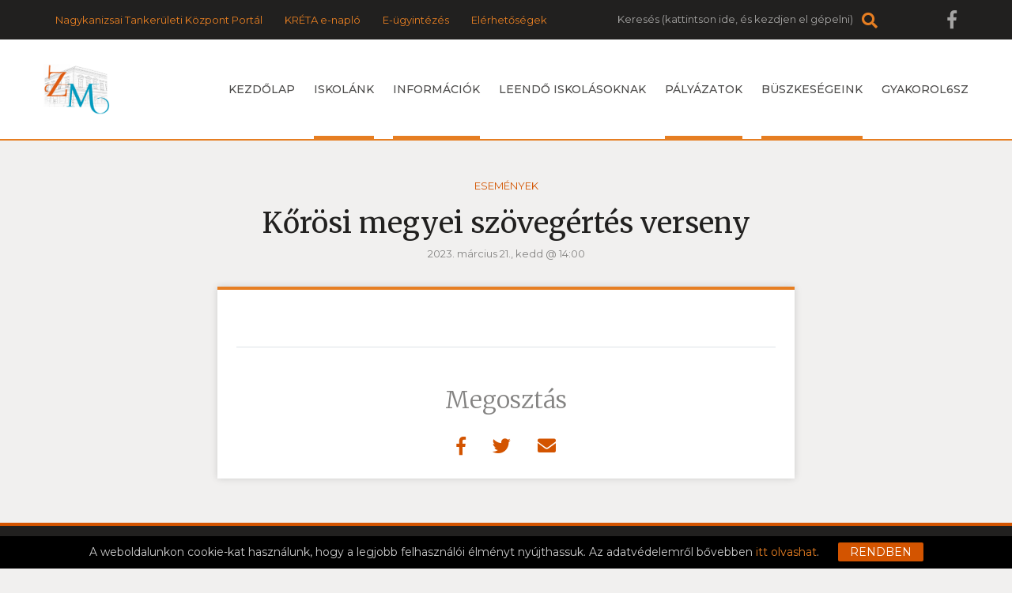

--- FILE ---
content_type: text/html; charset=iso-8859-2
request_url: https://www.zrinyink.hu/esemenyek/korosi-megyei-szovegertes-verseny-2023
body_size: 13002
content:
<!DOCTYPE html>

<html lang="hu">

<head>

    <meta charset="iso-8859-2">

    <meta http-equiv="X-UA-Compatible" content="IE=edge">

    <meta name="viewport" content="width=device-width, initial-scale=1, shrink-to-fit=no">

    <title>Zrínyi Miklós - Bolyai János Általános Iskola Székhelyintézményének - Kőrösi megyei szövegértés verseny</title>

    
<meta http-equiv="Content-Type" content="text/html; charset=iso-8859-2" />
<meta name="title" content="Kőrösi megyei szövegértés verseny" />
<meta name="description" content="Zrínyi Miklós - Bolyai János Általános Iskola Székhelyintézménye" />
<meta name="robots" content="index, follow" />
<meta property="og:title" content="Kőrösi megyei szövegértés verseny" />
<meta property="og:description" content="Zrínyi Miklós - Bolyai János Általános Iskola Székhelyintézménye" />

<meta name="resource-type" content="document" />
<meta name="classification" content="document" />
<meta name="page-topic" content="all, alle," />
<link rel="shortcut icon" href="/img/36_1150_logo.png" />
<link href="//code.jquery.com/ui/1.12.1/themes/ui-lightness/jquery-ui.css" rel="stylesheet" type="text/css" />
<script src="//code.jquery.com/jquery-3.4.1.min.js" integrity="sha256-CSXorXvZcTkaix6Yvo6HppcZGetbYMGWSFlBw8HfCJo=" crossorigin="anonymous"></script>
<script src="//code.jquery.com/jquery-migrate-3.1.0.min.js"> </script>
<script src="//ajax.googleapis.com/ajax/libs/jqueryui/1.12.1/jquery-ui.min.js"></script>
<!-- RES cmsFunctions.min.js --><script>var randomnumber=Math.floor(11e6*Math.random()),is_mobile=!1,is_waypoint=!1,Cms=function(e){this.siteID=e};function stickyHeader(e){var t=$("."+e.navContainerClass),i=$("nav");t.waypoint(function(o){"down"==o?(t.css({height:i.outerHeight()}),i.stop().addClass("sticky").css("top",e.offset-i.outerHeight())):(t.css({height:"auto"}),i.stop().removeClass("sticky").css("top",i.outerHeight()+0))},{offset:function(){return-i.outerHeight()-0}})}function waypointImageLoader(){$(".waypointImageLoader").waypoint(function(){var e="",t="",i="";parseFloat($(this).width())>0&&(e="width='"+$(this).width()+"'"),parseFloat($(this).height())>0&&(t="height='"+$(this).height()+"'"),null!=$(this).attr("title")&&(i=$(this).attr("title")),$(this).html("<img src='"+$(this).attr("data")+"' "+e+" "+t+" alt='"+i+"' title='"+i+"' />")},{triggerOnce:!0,offset:$.waypoints("viewportHeight")-50}),is_waypoint=!0}Cms.prototype.setAutocomplete=function(e){var t=this.siteID;$("#"+e.termDiv).val(e.defaultText),$("#"+e.termDiv).focus(function(){$(this).val()==e.defaultText&&$(this).val("")}),null==e.shopSearch&&(e.shopSearch=""),$("#"+e.termDiv).autocomplete({source:function(i,o){$.ajax({url:"/cgi-bin/itworx/lib/hirbox/ajax_search.cgi",dataType:"json",data:{term:i.term,siteID:t,showCategoryName:e.showCategoryName,showColumnName:e.showColumnName,language:e.language,categoryID:e.categoryID.join(","),columnID:e.columnID.join(","),shopSearch:e.shopSearch},success:function(e){o(e)}})},minLength:1,select:function(e,t){document.location.href=t.item.id}}),$('form[name="'+e.form+'"]').submit(function(t){if(t.preventDefault(),1!=e.noSubmit){$("#"+e.termDiv).val()==e.defaultText&&$("#"+e.termDiv).val("*");for(var i=new Array,o="",n=0;n<e.categoryID.length;n++)i.push("CATEGORY="+e.categoryID[n]);i.length>0&&(o="&"+i.join("&"));var r=new Array,a="";for(n=0;n<e.columnID.length;n++)r.push("COLUMN="+e.columnID[n]);r.length>0&&(a="&"+r.join("&")),document.location.href="/?autocomplete=1&amp;mit="+$("#"+e.termDiv).val()+"&amp;SHOPTEXT="+$("#"+e.termDiv).val()+"&amp;SHOPSEARCH="+e.shopSearch+"&amp;nyelv="+e.language+"&amp;view=rv&amp;tID="+e.templateColumnID+"&amp;DOSEARCH=1&amp;SEARCHFULLTEXT=mit"+o+a}})},Cms.prototype.printPage=function(e,t){null==t.width&&(t.width=600),null==t.height&&(t.height=400);var i=window.open("","cmsPrintWindow","height="+t.height+",width="+t.width);return i.document.write("<html><head><title>"+t.title+"</title>"),i.document.write("</head><body >"),null!=t.prepend&&i.document.write(t.prepend),i.document.write($(e).html()),null!=t.append&&i.document.write(t.append),i.document.write("</body></html>"),null==t.debug&&i.print(),!0};var fileUploader=function(e){this.config=e,this.fields={}};function LimitAttach(e,t){var i=new Array;if(i=t.split(","),allowSubmit=!1,e){for(;-1!=e.indexOf("\\\\");){t=(e=e.slice(e.indexOf("\\\\")+1)).slice(e.indexOf(".")).toLowerCase();for(var o=0;o<i.length;o++)if(i[o]==t){allowSubmit=!0;break}}return!!allowSubmit}}function checkExtenstion(e,t){var i=e.substr(e.lastIndexOf(".")+1);return-1!=$.inArray(i,t)}function cookieMessage(e){var t="#"+e.div;if(null==readCookie("cookieLaw")){var i='A weboldalunkon cookie-kat használunk, hogy a legjobb felhasználói élményt nyújthassuk. Az adatvédelemről bővebben <a href="'+e.articleUrl+'">itt olvashat</a>.',o="Rendben";"en"==e.language&&(i='We use cookies to improve your experience on our site. To find out more, read our <a href="'+e.articleUrl+'">cookie policy</a>.',o="Yes, I agree"),"nl"==e.language&&(i='Om onze website optimaal te laten functioneren gebruiken wij cookies. Voor meer informatie zie ons <a href="'+e.articleUrl+'">Cookiebeleid.</a>',o="Akkoord"),"de"==e.language&&(i='Diese Website verwendet Cookies, um bestimmte Funktionen zu ermöglichen und das Angebot zu verbessern. Indem Sie hier fortfahren, stimmen Sie der Nutzung von Cookies zu. Weitere Informationen zu Cookies erhalten Sie in unserer <a href="'+e.articleUrl+'">Datenschutzerklärung</a>',o="Ich stimme zu"),null!=customCookieText&&""!=customCookieText&&(i=customCookieText),null!=customCookieButton&&""!=customCookieButton&&(o=customCookieButton),null==e.preprend?e.preprend="body":e.preprend="#"+e.preprend,null==e.zindex&&(e.zindex=1),null==e.barColor&&(e.barColor="#000");var n="cookieMessage";null!=e.addClass&&(n=n+" "+e.addClass),$(t).html('<div align="center" class="'+n+'">'+i+'&nbsp;&nbsp;&nbsp;&nbsp;&nbsp;<span id="close_message" style="cursor:pointer"><span class="cookieButton" style="background-color: #a0b800;border-color: #a0b800!important;color: #fff!important;text-transform:  uppercase;padding: 3px 15px;border-radius: 2px;margin-left: 4px;">'+o+"</span></span></div>"),$(".cookieMessage").css("background-color",e.barColor),$(".cookieMessage").css("color","#ccc"),$(".cookieMessage").css("padding","5px 5px 5px 25px"),$(".cookieMessage").css("text-align","center"),$(".cookieMessage").css("z-index",e.zindex),$(e.preprend).prepend($(t).html()),$(t).html(),$(t).hide(),$("#close_message").click(function(){createCookie("cookieLaw",1,90),$(".cookieMessage").fadeOut()})}else $(t).hide()}function createCookie(e,t,i,o){var n,r;i>0?((r=new Date).setTime(r.getTime()+24*i*60*60*1e3),n="; expires="+r.toGMTString()):0==i?((r=new Date).setTime(r.getTime()+1e4),n="; expires="+r.toGMTString()):n="";document.cookie=e+"="+t+n+"; path=/"}function createCookieMins(e,t,i){var o,n=new Date;n.setTime(n.getTime()+60*i*1e3),o="; expires="+n.toGMTString(),document.cookie=e+"="+t+o+"; path=/"}function readCookie(e){for(var t=e+"=",i=document.cookie.split(";"),o=0;o<i.length;o++){for(var n=i[o];" "==n.charAt(0);)n=n.substring(1,n.length);if(0==n.indexOf(t))return n.substring(t.length,n.length)}return null}function eraseCookie(e){createCookie(e,"",-1)}function isValidUrl(e){return!!/^(([\w]+:)?\/\/)(([\d\w]|%[a-fA-f\d]{2,2})+(:([\d\w]|%[a-fA-f\d]{2,2})+)?@)?([\d\w][-\d\w]{0,253}[\d\w]\.)+[\w]{2,4}(:[\d]+)?(\/([-+_~.\d\w]|%[a-fA-f\d]{2,2})*)*(\?(&?([-+_~.\d\w]|%[a-fA-f\d]{2,2})=?)*)?(#([-+_~.\d\w]|%[a-fA-f\d]{2,2})*)?$/.test(e)}function isValidEmail(e){return 0!=e.length&&!!e.match(/[a-zA-Z0-9_\-][a-zA-Z0-9_\-\.]*[a-zA-Z0-9_\-]*[@][a-zA-Z0-9_\-]+([\.][a-zA-Z0-9_\-]+)*[\.][a-zA-Z]{2,6}$/)}function getURLParameter(e){return decodeURI((RegExp(e+"=(.+?)(&|$)").exec(location.search)||[,""])[1])}function getCheckedValue(e){if(!e)return"";var t=e.length;if(null==t)return e.checked?e.value:"";for(var i=0;i<t;i++)if(e[i].checked)return e[i].value;return""}function addWindowErrorHandler(){window.onerror=function(e,t,i,o,n){var r="";console.log("Error: ",n);try{r=n.stack}catch(e){r=""}try{$.ajax({method:"POST",url:"https://developer.webmark-solutions.nl/cgi-bin/_sysadmin/browser_alert.php",data:{s:t,m:e,l:i,c:o,t:r}}).done(function(e){console.log("Response: ",e)})}catch(e){console.log("Unhandled ERROR")}finally{return!0}}}fileUploader.prototype.getForm=function(e){var t=this.config,i=this;if(this.fields[e.container]=0,""==e.id)return document.getElementById(e.container).innerHTML='<input type="file" name="'+e.container+'File" />',!1;null==e.secure&&(e.secure=0);var o=new Array;""!=e.extensions&&(o=e.extensions.split(","));var n=t.uploadTxt,r="<img src='http://static.itworx.hu/jquery-fileuploader/download-icon.png' border='0' hspace='2' align='absmiddle'>&nbsp;"+t.downloadTxt;"doc"==e.type&&null!=e.uploadTxt&&(n=e.uploadTxt),"image"==e.type&&(n=t.uploadImageTxt,null!=e.uploadImageTxt&&(n=e.uploadImageTxt)),null!=e.downloadTxt&&(r="<img src='http://static.itworx.hu/jquery-fileuploader/download-icon.png' border='0' hspace='2' align='absmiddle'>&nbsp;"+e.downloadTxt),""==e.defaultFile&&new qq.FineUploader({element:document.getElementById(e.container),multiple:!1,debug:!1,forceMultipart:!0,inputName:"qqfile",request:{endpoint:"/",params:{doFileUpload:1,cmsAjaxCall:1,field:e.field,ID:e.id}},messages:{typeError:t.uploadErrorTxt+e.extensions},retry:{preventRetryResponseProperty:"preventRetry"},validation:{allowedExtensions:o},text:{uploadButton:"<img src='http://static.itworx.hu/jquery-fileuploader/upload-icon.png' border='0' hspace='2' align='absmiddle'>&nbsp;"+n},callbacks:{onSubmit:function(t,i){$("#"+e.container).hide()},onComplete:function(o,n,a){i.fields[e.container]=1,""==t.downloadTxt&&(t.downloadTxt=a.file),"doc"==e.type&&(1==e.secure?document.getElementById(e.container).innerHTML="<a href='/?view=userdocstreamer&amp;guid="+a.file+"'>"+r+"</a> - <img src='http://static.itworx.hu/jquery-fileuploader/remove-icon.png' border='0' hspace='2' align='absmiddle'> <a href='javascript:void(0)' onclick='"+t.name+'.removeFile("'+a.file+'", '+JSON.stringify(e,null,2)+");'>"+t.deleteTxt+"</a>&nbsp;":document.getElementById(e.container).innerHTML="<a href='/"+e.folder+"/"+a.file+"'>"+r+"</a> - <img src='http://static.itworx.hu/jquery-fileuploader/remove-icon.png' border='0' hspace='2' align='absmiddle'> <a href='javascript:void(0)' onclick='"+t.name+'.removeFile("'+a.file+'", '+JSON.stringify(e,null,2)+");'>"+t.deleteTxt+"</a>&nbsp;"),"image"==e.type&&(1==e.secure?document.getElementById(e.container).innerHTML="<img src='http://static.itworx.hu/jquery-fileuploader/remove-icon.png' border='0' vspace='6' align='absmiddle'> <a href='javascript:void(0)' onclick='"+t.name+'.removeFile("'+a.file+'", '+JSON.stringify(e,null,2)+");'>"+t.deleteTxt+"</a>&nbsp;<br/><img src='/?view=userdocstreamer&amp;guid="+a.file+"' border='1' hspace='4' />":document.getElementById(e.container).innerHTML="<img src='http://static.itworx.hu/jquery-fileuploader/remove-icon.png' border='0' vspace='6' align='absmiddle'> <a href='javascript:void(0)' onclick='"+t.name+'.removeFile("'+a.file+'", '+JSON.stringify(e,null,2)+");'>"+t.deleteTxt+"</a>&nbsp;<br/><img src='/"+e.folder+"/"+a.file+"' border='1' hspace='4' />"),$("#"+e.container).fadeIn()},onError:function(e,t,i){}}}),""!=e.defaultFile&&(this.fields[e.container]=1,""==t.downloadTxt&&(t.downloadTxt=e.defaultFile),"doc"==e.type&&(1==e.secure?$("#"+e.container).html("<a href='/?view=userdocstreamer&amp;guid="+e.defaultFile+"'>"+r+"</a> - <img src='http://static.itworx.hu/jquery-fileuploader/remove-icon.png' border='0' hspace='2' align='absmiddle'> <a href='javascript:void(0)' onclick='"+t.name+'.removeFile("'+e.defaultFile+'", '+JSON.stringify(e,null,2)+");'>"+t.deleteTxt+"</a>&nbsp;"):$("#"+e.container).html("<a href='/"+e.folder+"/"+e.defaultFile+"'>"+r+"</a> - <img src='http://static.itworx.hu/jquery-fileuploader/remove-icon.png' border='0' hspace='2' align='absmiddle'> <a href='javascript:void(0)' onclick='"+t.name+'.removeFile("'+e.defaultFile+'", '+JSON.stringify(e,null,2)+");'>"+t.deleteTxt+"</a>&nbsp;")),"image"==e.type&&(1==e.secure?$("#"+e.container).html("<img src='http://static.itworx.hu/jquery-fileuploader/remove-icon.png' border='0' hspace='2' align='absmiddle'> <a href='javascript:void(0)' onclick='"+t.name+'.removeFile("'+e.defaultFile+'", '+JSON.stringify(e,null,2)+");'>"+t.deleteTxt+"</a>&nbsp;<br/><img src='/?view=userdocstreamer&amp;guid="+e.defaultFile+"' border='1' vspace='6' />"):$("#"+e.container).html("<img src='http://static.itworx.hu/jquery-fileuploader/remove-icon.png' border='0' hspace='2' align='absmiddle'> <a href='javascript:void(0)' onclick='"+t.name+'.removeFile("'+e.defaultFile+'", '+JSON.stringify(e,null,2)+");'>"+t.deleteTxt+"</a>&nbsp;<br/><img src='/"+e.folder+"/"+e.defaultFile+"' border='1' vspace='6' />")))},fileUploader.prototype.removeFile=function(e,t){var i=this,o=this.config;confirm(o.deleteConfirmTxt)&&$("#cms-root").load("/",{cmsAjaxCall:1,removeUploadedFile:1,field:t.field,ID:t.id,guid:e,r:randomnumber},function(){$("#"+t.container).html(""),t.defaultFile="",i.fields[t.container]=0,i.getForm(t)})},fileUploader.prototype.getState=function(e){return this.fields[e]},/Android|webOS|iPhone|iPad|iPod|BlackBerry|Windows Phone/i.test(navigator.userAgent)&&(is_mobile=!0);</script>
<!-- RES  -->
<!-- RES navigator/navigator-bootstrap.js --><script>// create drop down menu from json using bootsrap

function createMenu_bootstrap(params) {
		var menuHTML = "";
		var kickbackActivate = 0;
		menuHTML = menuHTML + "<ul class=\"nav navbar-nav navbar-left\">\n";
		for(var x = 0; x < params.menuJson.length; x++) {
			var response = parseMenuItemBootstrap(params.menuJson[x], menuHTML, params.param1, params.tID, params.nID, params.gID, params.regformID);
			menuHTML = response[0];
			kickbackActivate = response[1];
		}
		menuHTML = menuHTML + "</ul>\n";	
		//console.log(menuHTML);
		
		$("#" + params.id).html(menuHTML);
}

function parseMenuItemBootstrap(menuItem, menuHTML, allowKickbackActivate, tID, nID, gID, regformID) {
        var activeClass = "";
        var kickbackActivate = 0;
        if (menuItem.href == null) {
                menuItem.href = "javascript:void(0)";
        }
        // if no ID defined try the url
        if ((tID == '') && (nID == '') && (gID == '') && (regformID == '')) {
                if (menuItem.href == document.location.pathname) {
                        activeClass = " class=\"active\"";
                        kickbackActivate = 1;
                }
        } else {
                var i = menuItem.key.split(":");
                if ((i[0] == "column") && (i[1] == tID)) {
                                activeClass = " class=\"active\"";
                                kickbackActivate = 1;
                }
                if ((i[0] == "page") && (i[1] == nID)) {
                                activeClass = " class=\"active\"";
                                kickbackActivate = 1;
                }
                if ((i[0] == "gallery") && (i[1] == gID)) {
                                activeClass = " class=\"active\"";
                                kickbackActivate = 1;
                }
                if ((i[0] == "regform") && (i[1] == regformID)) {
                                activeClass = " class=\"active\"";
                                kickbackActivate = 1;
                }				
        }
                
        menuItem.title = unescape(menuItem.title);

        var randomnumber = Math.floor(Math.random()*1000001);

        if (menuItem.children != undefined) {
		if (menuItem.href == "") { menuItem.href = "#"; }
                menuHTML = menuHTML + '<li class="dropdown">';
                menuHTML = menuHTML + '<a class="dropdown-toggle" data-toggle="dropdown" aria-expanded="false" href="#" data-href="' + menuItem.href + '">' + menuItem.title + ' <span class="caret"></span></a>\n';
                menuHTML = menuHTML + "<ul class=\"dropdown-menu\" role=\"menu\">\n";
                
                for(var x = 0; x < menuItem.children.length; x++) {
                                var response = parseMenuItemBootstrap(menuItem.children[x], menuHTML, allowKickbackActivate, tID, nID, gID, regformID);
                                menuHTML = response[0];
                                kickbackActivate = response[1];
                                if ((kickbackActivate == 1) && (allowKickbackActivate == 1)) {
                                                menuHTML = menuHTML.replace("id='level" + randomnumber + "'", "id='level" + randomnumber + "'" + " class=\"active\"");
                                }
                }
                menuHTML = menuHTML + "</ul>\n";
                menuHTML = menuHTML + "</li>\n";
        } else {
                menuHTML = menuHTML + "<li" + activeClass + " id='level" + randomnumber + "' role=\"presentation\">\n";
                menuHTML = menuHTML + "<a href='" + menuItem.href + "'>" + menuItem.title + "</a>\n";                
        }
        
        var key = menuItem.key.replace(":", "");
        menuHTML = menuHTML.replace("id='level" + randomnumber + "'", "id='" + key + "'");
        menuHTML = menuHTML + "</li>\n";
        return [menuHTML, kickbackActivate];
}</script>
<!-- RES  -->
<!-- RES navigator/navigator-simplerenderer.js --><script>function createMenu_simplerenderer(params){var menuHTML="";var kickbackActivate=0;menuHTML=menuHTML+"<ul>\n";for(var x=0;x<params.menuJson.length;x++){var response=parseMenuItem(params.menuJson[x],menuHTML,params.param1,params.tID,params.nID,params.gID,params.regformID);menuHTML=response[0];kickbackActivate=response[1]}menuHTML=menuHTML+"</ul>\n";$("#"+params.id).html(menuHTML)}function parseMenuItem(menuItem,menuHTML,allowKickbackActivate,tID,nID,gID,regformID){var activeClass="";var kickbackActivate=0;if(menuItem.href==null){menuItem.href="javascript:void(0)"}if((tID=='')&&(nID=='')&&(gID=='')&&(regformID=='')){if(menuItem.href==document.location.pathname){activeClass=" class=\"current\"";kickbackActivate=1}}else{var i=menuItem.key.split(":");if((i[0]=="column")&&(i[1]==tID)){activeClass=" class=\"current\"";kickbackActivate=1}if((i[0]=="page")&&(i[1]==nID)){activeClass=" class=\"current\"";kickbackActivate=1}if((i[0]=="gallery")&&(i[1]==gID)){activeClass=" class=\"current\"";kickbackActivate=1}if((i[0]=="regform")&&(i[1]==regformID)){activeClass=" class=\"current\"";kickbackActivate=1}}menuItem.title=unescape(menuItem.title);var randomnumber=Math.floor(Math.random()*1000001);menuHTML=menuHTML+"<li"+activeClass+" id='level"+randomnumber+"'>\n";menuHTML=menuHTML+"<a href='"+menuItem.href+"'>"+menuItem.title+"</a>\n";if(menuItem.children!=undefined){menuHTML=menuHTML+"<ul>\n";for(var x=0;x<menuItem.children.length;x++){var response=parseMenuItem(menuItem.children[x],menuHTML,allowKickbackActivate,tID,nID,gID,regformID);menuHTML=response[0];kickbackActivate=response[1];if((kickbackActivate==1)&&(allowKickbackActivate==1)){menuHTML=menuHTML.replace("id='level"+randomnumber+"'","id='level"+randomnumber+"'"+" class=\"current\"")}}menuHTML=menuHTML+"</ul>\n"}var key=menuItem.key.replace(":","");menuHTML=menuHTML.replace("id='level"+randomnumber+"'","id='"+key+"'");menuHTML=menuHTML+"</li>\n";return[menuHTML,kickbackActivate]}</script>
<!-- RES  -->
<script type="text/javascript" src="/static/js/navigator/bootstrap_sitemap.js"></script>


<!-- Global site tag (gtag.js) - Google Analytics -->
<script async src="https://www.googletagmanager.com/gtag/js?id=UA-153998466-33"></script>
<script>
  window.dataLayer = window.dataLayer || [];
  function gtag(){dataLayer.push(arguments);}
  gtag('js', new Date());

  gtag('config', 'UA-153998466-33', { 'anonymize_ip': true });
</script>
			

<script>var customCookieButton = ""; var customCookieText = "";</script>
<!-- start of #132 Simple Renderer -->

					<script type="text/javascript">
						$(document).ready(function() {
						if (document.getElementById("bottommenu") != undefined) {
						 	var params = {
						 	    id: "bottommenu",
						 	    menuJson: [{"tooltip":null,"select":false,"activate":false,"icon":"page.png","type":"page","href":"/hu/adatvedelem","isLazy":false,"hideCheckbox":false,"key":"page:5","expand":false,"focus":false,"title":"Adatv\u00e9delem","addClass":null,"noLink":false,"isFolder":false,"unselectable":false},{"focus":false,"key":"page:6","expand":false,"isFolder":false,"unselectable":false,"title":"Felhaszn\u00e1l\u00e1si felt\u00e9telek","addClass":null,"noLink":false,"activate":false,"tooltip":null,"select":false,"hideCheckbox":false,"type":"page","icon":"page.png","href":"/hu/felhasznalasi-feltetelek","isLazy":false},{"activate":false,"tooltip":null,"select":false,"hideCheckbox":false,"type":"page","icon":"page.png","href":"/hu/impresszum","isLazy":false,"focus":false,"key":"page:7","expand":false,"isFolder":false,"unselectable":false,"title":"Impresszum","addClass":null,"noLink":false},{"unselectable":false,"isFolder":false,"noLink":false,"title":"K\u00f6zz\u00e9t\u00e9teli lista","addClass":null,"focus":false,"expand":false,"key":"page:11845","hideCheckbox":false,"isLazy":false,"icon":"page.png","type":"page","href":"/hu/","activate":false,"select":false,"tooltip":null}],
						 	    param1: '1',
						 	    param2: '',
						 	    tID: '503',
						 	    nID: '23631',
						 	    gID: '',
						 	    regformID: ''
						 	    };
					    createMenu_simplerenderer(params);
				         
				     }
					    });
				        
                    </script>
<!-- end of #132 Simple Renderer -->
<!-- start of #133 Simple Renderer -->

					<script type="text/javascript">
						$(document).ready(function() {
						if (document.getElementById("links") != undefined) {
						 	var params = {
						 	    id: "links",
						 	    menuJson: [{"title":"Nagykanizsai%20Tanker%FCleti%20K%F6zpont%20Port%E1l","key":"rewrite:3","isFolder":false,"isLazy":false,"tooltip":null,"href":"/kozpont","icon":"rewrite.png","addClass":null,"noLink":false,"activate":false,"focus":false,"expand":false,"select":false,"hideCheckbox":false,"unselectable":false},{"title":"KR%C9TA%20e-napl%F3","key":"rewrite:2","isFolder":false,"isLazy":false,"tooltip":null,"href":"/kreta","icon":"rewrite.png","addClass":null,"noLink":false,"activate":false,"focus":false,"expand":false,"select":false,"hideCheckbox":false,"unselectable":false},{"title":"E-%FCgyint%E9z%E9s","key":"page:13587","isFolder":false,"isLazy":false,"tooltip":null,"href":"/hu/e-ugyintezes","icon":"page.png","addClass":null,"noLink":false,"activate":false,"focus":false,"expand":false,"select":false,"hideCheckbox":false,"unselectable":false},{"title":"El%E9rhet%u0151s%E9gek","key":"page:3996","isFolder":false,"isLazy":false,"tooltip":null,"href":"/hasznos-informaciok/kapcsolat","icon":"page.png","addClass":null,"noLink":false,"activate":false,"focus":false,"expand":false,"select":false,"hideCheckbox":false,"unselectable":false}],
						 	    param1: '1',
						 	    param2: '',
						 	    tID: '503',
						 	    nID: '23631',
						 	    gID: '',
						 	    regformID: ''
						 	    };
					    createMenu_simplerenderer(params);
				         
				     }
					    });
				        
                    </script>
<!-- end of #133 Simple Renderer -->
<!-- start of #134 Simple Renderer -->

					<script type="text/javascript">
						$(document).ready(function() {
						if (document.getElementById("footermenu_4_old") != undefined) {
						 	var params = {
						 	    id: "footermenu_4_old",
						 	    menuJson: [{"noLink":false,"isFolder":true,"select":false,"tooltip":null,"hidden":true,"hideCheckbox":false,"unselectable":false,"href":"/esemenynaptar","icon":"column.png","type":"column-friss","addClass":null,"activate":false,"title":"Esem\u00e9nynapt\u00e1r","expand":false,"isLazy":false,"focus":false,"key":"column:8"}],
						 	    param1: '1',
						 	    param2: '',
						 	    tID: '503',
						 	    nID: '23631',
						 	    gID: '',
						 	    regformID: ''
						 	    };
					    createMenu_simplerenderer(params);
				         
				     }
					    });
				        
                    </script>
<!-- end of #134 Simple Renderer -->
<!-- start of #135 Simple Renderer -->

					<script type="text/javascript">
						$(document).ready(function() {
						if (document.getElementById("footermenu_2") != undefined) {
						 	var params = {
						 	    id: "footermenu_2",
						 	    menuJson: [{"title":"Esem%E9nyek","key":"column:503","isFolder":true,"isLazy":false,"tooltip":null,"href":"/esemenyek","icon":"column.png","addClass":null,"noLink":false,"activate":false,"focus":false,"expand":false,"select":false,"hideCheckbox":false,"unselectable":false},{"title":"Mindennapos%20testnevel%E9s%20AirTrack%20eszk%F6z%F6kkel","key":"page:3998","isFolder":false,"isLazy":false,"tooltip":null,"href":"/egeszsegfejleszto-sport/mindennapos-testneveles-airtrack-eszkozokkel","icon":"page.png","addClass":null,"noLink":false,"activate":false,"focus":false,"expand":false,"select":false,"hideCheckbox":false,"unselectable":false},{"title":"Boldog%20Iskola%202018/2019","key":"page:3999","isFolder":false,"isLazy":false,"tooltip":null,"href":"/hasznos-informaciok/boldog-iskola-2018-2019","icon":"page.png","addClass":null,"noLink":false,"activate":false,"focus":false,"expand":false,"select":false,"hideCheckbox":false,"unselectable":false},{"title":"Partneriskol%E1k","key":"page:4000","isFolder":false,"isLazy":false,"tooltip":null,"href":"/iskolank/partneriskolak","icon":"page.png","addClass":null,"noLink":false,"activate":false,"focus":false,"expand":false,"select":false,"hideCheckbox":false,"unselectable":false},{"title":"Informatika","key":"column:517","isFolder":true,"isLazy":false,"tooltip":null,"href":"/informatika","icon":"column.png","addClass":null,"noLink":false,"activate":false,"focus":false,"expand":false,"select":false,"hideCheckbox":false,"unselectable":false},{"title":"Iskolapszichol%F3gus","key":"page:4002","isFolder":false,"isLazy":false,"tooltip":null,"href":"/hasznos-informaciok/iskolapszichologus","icon":"page.png","addClass":null,"noLink":false,"activate":false,"focus":false,"expand":false,"select":false,"hideCheckbox":false,"unselectable":false},{"title":"Resztorat%EDv%20s%E9relemkezel%E9s","key":"page:4003","isFolder":false,"isLazy":false,"tooltip":null,"href":"/hasznos-informaciok/resztorativ-serelemkezeles","icon":"page.png","addClass":null,"noLink":false,"activate":false,"focus":false,"expand":false,"select":false,"hideCheckbox":false,"unselectable":false},{"title":"%C9tkeztet%E9s","key":"page:4004","isFolder":false,"isLazy":false,"tooltip":null,"href":"/hasznos-informaciok/etkeztetes","icon":"page.png","addClass":null,"noLink":false,"activate":false,"focus":false,"expand":false,"select":false,"hideCheckbox":false,"unselectable":false},{"title":"Alap%EDtv%E1ny","key":"page:4005","isFolder":false,"isLazy":false,"tooltip":null,"href":"/iskolank/alapitvany","icon":"page.png","addClass":null,"noLink":false,"activate":false,"focus":false,"expand":false,"select":false,"hideCheckbox":false,"unselectable":false},{"title":"Pedag%F3gus%20%F6n%E9rt%E9kel%E9s%202015","key":"page:4006","isFolder":false,"isLazy":false,"tooltip":null,"href":"/hasznos-informaciok/pedagogus-onertekeles-2015","icon":"page.png","addClass":null,"noLink":false,"activate":false,"focus":false,"expand":false,"select":false,"hideCheckbox":false,"unselectable":false},{"title":"Dokumentumt%E1r","key":"column:527","isFolder":true,"isLazy":false,"tooltip":null,"href":"/dokumentumtar","icon":"column.png","addClass":null,"noLink":false,"activate":false,"focus":false,"expand":false,"select":false,"hideCheckbox":false,"unselectable":false}],
						 	    param1: '1',
						 	    param2: '',
						 	    tID: '503',
						 	    nID: '23631',
						 	    gID: '',
						 	    regformID: ''
						 	    };
					    createMenu_simplerenderer(params);
				         
				     }
					    });
				        
                    </script>
<!-- end of #135 Simple Renderer -->
<!-- start of #136 Simple Renderer -->

					<script type="text/javascript">
						$(document).ready(function() {
						if (document.getElementById("footermenu_1") != undefined) {
						 	var params = {
						 	    id: "footermenu_1",
						 	    menuJson: [{"title":"Iskol%E1nkr%F3l","key":"page:3995","isFolder":false,"isLazy":false,"tooltip":null,"href":"/iskolank/iskolankrol","icon":"page.png","addClass":null,"noLink":false,"activate":false,"focus":false,"expand":false,"select":false,"hideCheckbox":false,"unselectable":false},{"title":"Tan%E1rok","key":"page:3997","isFolder":false,"isLazy":false,"tooltip":null,"href":"/iskolank/tanarok","icon":"page.png","addClass":null,"noLink":false,"activate":false,"focus":false,"expand":false,"select":false,"hideCheckbox":false,"unselectable":false},{"title":"Hit-%20%E9s%20erk%F6lcstan%20oktat%E1s","key":"page:4001","isFolder":false,"isLazy":false,"tooltip":null,"href":"/hasznos-informaciok/hit--es-erkolcstan-oktatas","icon":"page.png","addClass":null,"noLink":false,"activate":false,"focus":false,"expand":false,"select":false,"hideCheckbox":false,"unselectable":false},{"title":"A%20tan%E9v%20rendje","key":"page:3988","isFolder":false,"isLazy":false,"tooltip":null,"href":"/hasznos-informaciok/utemterv-2019-2020","icon":"page.png","addClass":null,"noLink":false,"activate":false,"focus":false,"expand":false,"select":false,"hideCheckbox":false,"unselectable":false},{"title":"Iskolai%20k%F6nyvt%E1r","key":"page:4007","isFolder":false,"isLazy":false,"tooltip":null,"href":"/iskolank/iskolai-konyvtar","icon":"page.png","addClass":null,"noLink":false,"activate":false,"focus":false,"expand":false,"select":false,"hideCheckbox":false,"unselectable":false},{"title":"Iskolat%F6rt%E9net","key":"page:4008","isFolder":false,"isLazy":false,"tooltip":null,"href":"/iskolank/iskolatortenet","icon":"page.png","addClass":null,"noLink":false,"activate":false,"focus":false,"expand":false,"select":false,"hideCheckbox":false,"unselectable":false},{"title":"Kompetenciak%F6zpont","key":"column:524","isFolder":true,"isLazy":false,"tooltip":null,"href":"/kompetenciakozpont","icon":"column.png","addClass":null,"noLink":false,"activate":false,"focus":false,"expand":false,"select":false,"hideCheckbox":false,"unselectable":false}],
						 	    param1: '1',
						 	    param2: '',
						 	    tID: '503',
						 	    nID: '23631',
						 	    gID: '',
						 	    regformID: ''
						 	    };
					    createMenu_simplerenderer(params);
				         
				     }
					    });
				        
                    </script>
<!-- end of #136 Simple Renderer -->
<!-- start of #137 Simple Renderer -->

					<script type="text/javascript">
						$(document).ready(function() {
						if (document.getElementById("footermenu_3") != undefined) {
						 	var params = {
						 	    id: "footermenu_3",
						 	    menuJson: [{"title":"Als%F3s%20tanulm%E1nyi%20eredm%E9nyek","key":"column:509","isFolder":true,"isLazy":false,"tooltip":null,"href":"/buszkesegeink/alsos-tanulmanyi-eredmenyek","icon":"column.png","addClass":null,"noLink":false,"activate":false,"focus":false,"expand":false,"select":false,"hideCheckbox":false,"unselectable":false},{"title":"Fels%u0151s%20eredm%E9nyek","key":"column:518","isFolder":true,"isLazy":false,"tooltip":null,"href":"/buszkesegeink/felsos-eredmenyek","icon":"column.png","addClass":null,"noLink":false,"activate":false,"focus":false,"expand":false,"select":false,"hideCheckbox":false,"unselectable":false},{"title":"Rajzp%E1ly%E1zatok%20eredm%E9nyei","key":"column:519","isFolder":true,"isLazy":false,"tooltip":null,"href":"/buszkesegeink/rajzpalyazatok-eredmenyei","icon":"column.png","addClass":null,"noLink":false,"activate":false,"focus":false,"expand":false,"select":false,"hideCheckbox":false,"unselectable":false},{"title":"Sportversenyek%20eredm%E9nyei","key":"column:520","isFolder":true,"isLazy":false,"tooltip":null,"href":"/buszkesegeink/sportversenyek-eredmenyei","icon":"column.png","addClass":null,"noLink":false,"activate":false,"focus":false,"expand":false,"select":false,"hideCheckbox":false,"unselectable":false},{"title":"Horv%E1th%20%C1d%E1m","key":"column:521","isFolder":true,"isLazy":false,"tooltip":null,"href":"/buszkesegeink/horvath-adam","icon":"column.png","addClass":null,"noLink":false,"activate":false,"focus":false,"expand":false,"select":false,"hideCheckbox":false,"unselectable":false},{"title":"M%u0171v%E9szeti%20eredm%E9nyek","key":"column:522","isFolder":true,"isLazy":false,"tooltip":null,"href":"/buszkesegeink/muveszeti-eredmenyek","icon":"column.png","addClass":null,"noLink":false,"activate":false,"focus":false,"expand":false,"select":false,"hideCheckbox":false,"unselectable":false},{"title":"Vizlendvai%20%C1ron","key":"column:523","isFolder":true,"isLazy":false,"tooltip":null,"href":"/buszkesegeink/vizlendvai-aron","icon":"column.png","addClass":null,"noLink":false,"activate":false,"focus":false,"expand":false,"select":false,"hideCheckbox":false,"unselectable":false}],
						 	    param1: '1',
						 	    param2: '',
						 	    tID: '503',
						 	    nID: '23631',
						 	    gID: '',
						 	    regformID: ''
						 	    };
					    createMenu_simplerenderer(params);
				         
				     }
					    });
				        
                    </script>
<!-- end of #137 Simple Renderer -->
<!-- start of #131 Bootstrap -->

					<script type="text/javascript">
						$(document).ready(function() {
						if (document.getElementById("mainmenu") != undefined) {
						 	var params = {
						 	    id: "mainmenu",
						 	    menuJson: [{"addClass":null,"focus":false,"unselectable":false,"title":"Kezd\u0151lap","hideCheckbox":false,"isLazy":false,"select":false,"icon":"rewrite.png","expand":false,"isFolder":false,"noLink":false,"type":"rewrite","key":"rewrite:39","href":"/","activate":false,"tooltip":null},{"isFolder":true,"expand":false,"icon":"folder.png","select":false,"tooltip":null,"activate":false,"href":null,"children":[{"select":false,"isFolder":false,"expand":false,"icon":"page.png","key":"page:3995","type":"page","noLink":false,"tooltip":null,"activate":false,"href":"/iskolank/iskolankrol","addClass":null,"unselectable":false,"focus":false,"hideCheckbox":false,"title":"Iskol\u00e1nkr\u00f3l","isLazy":false},{"isFolder":false,"expand":false,"icon":"page.png","select":false,"activate":false,"tooltip":null,"href":"/iskolank/iskolatortenet","key":"page:4008","type":"page","noLink":false,"unselectable":false,"focus":false,"addClass":null,"isLazy":false,"hideCheckbox":false,"title":"Iskolat\u00f6rt\u00e9net"},{"icon":"page.png","expand":false,"isFolder":false,"select":false,"href":"/ket-tanitasi-nyelvu-oktatas","activate":false,"tooltip":null,"noLink":false,"type":"column-friss","key":"column:1851","focus":false,"unselectable":false,"addClass":null,"isLazy":false,"title":"K\u00e9t tan\u00edt\u00e1si nyelv\u0171 oktat\u00e1s","hideCheckbox":false},{"icon":"page.png","isFolder":false,"expand":false,"select":false,"href":"/iskolank/okoiskola","activate":false,"tooltip":null,"type":"page","noLink":false,"key":"page:31790","focus":false,"unselectable":false,"addClass":null,"isLazy":false,"hideCheckbox":false,"title":"\u00d6koiskola"},{"addClass":null,"unselectable":false,"focus":false,"hideCheckbox":false,"title":"Nyelvvizsga felk\u00e9sz\u00edt\u00e9s","isLazy":false,"select":false,"isFolder":false,"expand":false,"icon":"page.png","key":"page:21516","type":"page","noLink":false,"tooltip":null,"activate":false,"href":"/iskolank/nyelvvizsga-felkeszites-1"},{"expand":false,"isFolder":false,"icon":"page.png","select":false,"activate":false,"tooltip":null,"href":"/iskolank/alapitvany","key":"page:4005","noLink":false,"type":"page","unselectable":false,"focus":false,"addClass":null,"isLazy":false,"title":"Alap\u00edtv\u00e1ny","hideCheckbox":false},{"isLazy":false,"title":"Iskolai k\u00f6nyvt\u00e1r","hideCheckbox":false,"unselectable":false,"focus":false,"addClass":null,"tooltip":null,"activate":false,"href":"/iskolank/iskolai-konyvtar","key":"page:4007","noLink":false,"type":"page","expand":false,"isFolder":false,"icon":"page.png","select":false},{"unselectable":false,"focus":false,"addClass":null,"isLazy":false,"title":"Partneriskol\u00e1k","hideCheckbox":false,"expand":false,"isFolder":false,"icon":"page.png","select":false,"activate":false,"tooltip":null,"href":"/iskolank/partneriskolak","key":"page:4000","noLink":false,"type":"page"}],"key":"folder:636","type":"folder","noLink":false,"unselectable":false,"focus":false,"addClass":null,"isLazy":false,"hideCheckbox":false,"hidden":false,"title":"Iskol\u00e1nk"},{"select":false,"isFolder":true,"expand":false,"icon":"folder.png","children":[{"select":false,"expand":false,"isFolder":false,"icon":"page.png","key":"page:3996","noLink":false,"type":"page","tooltip":null,"activate":false,"href":"/hasznos-informaciok/kapcsolat","addClass":null,"unselectable":false,"focus":false,"title":"Kapcsolat","hideCheckbox":false,"isLazy":false},{"icon":"column.png","isFolder":true,"expand":false,"select":false,"href":"/dolgozok","activate":false,"tooltip":null,"type":"column-abc","noLink":false,"key":"column:1689","focus":false,"unselectable":false,"addClass":null,"isLazy":false,"hideCheckbox":false,"title":"Dolgoz\u00f3k"},{"addClass":null,"unselectable":false,"focus":false,"hideCheckbox":false,"title":"Dokumentumt\u00e1r","isLazy":false,"select":false,"isFolder":true,"expand":false,"icon":"column.png","key":"column:527","type":"column-friss","noLink":false,"tooltip":null,"activate":false,"href":"/dokumentumtar"},{"title":"Hit- \u00e9s erk\u00f6lcstan oktat\u00e1s","hideCheckbox":false,"isLazy":false,"addClass":null,"unselectable":false,"focus":false,"key":"page:4001","noLink":false,"type":"page","tooltip":null,"activate":false,"href":"/hasznos-informaciok/hit--es-erkolcstan-oktatas","select":false,"expand":false,"isFolder":false,"icon":"page.png"},{"noLink":false,"type":"page","key":"page:3988","href":"/hasznos-informaciok/a-tanev-rendje","tooltip":null,"activate":false,"select":false,"icon":"page.png","expand":false,"isFolder":false,"title":"A tan\u00e9v rendje","hideCheckbox":false,"isLazy":false,"addClass":null,"focus":false,"unselectable":false},{"hideCheckbox":false,"title":"Iskolapszichol\u00f3gus","isLazy":false,"addClass":null,"unselectable":false,"focus":false,"key":"page:4002","type":"page","noLink":false,"tooltip":null,"activate":false,"href":"/hasznos-informaciok/iskolapszichologus","select":false,"isFolder":false,"expand":false,"icon":"page.png"},{"select":false,"icon":"page.png","expand":false,"isFolder":false,"noLink":false,"type":"page","key":"page:4004","href":"/hasznos-informaciok/etkeztetes","tooltip":null,"activate":false,"addClass":null,"focus":false,"unselectable":false,"title":"\u00c9tkeztet\u00e9s","hideCheckbox":false,"isLazy":false}],"key":"folder:19554","type":"folder","noLink":false,"tooltip":null,"activate":false,"href":null,"addClass":null,"unselectable":false,"focus":false,"hideCheckbox":false,"title":"Inform\u00e1ci\u00f3k","isLazy":false},{"activate":false,"tooltip":null,"href":"/leendo-iskolasoknak","key":"column:1701","type":"column-friss","noLink":false,"isFolder":true,"expand":false,"icon":"column.png","select":false,"isLazy":false,"hideCheckbox":false,"title":"Leend\u0151 iskol\u00e1soknak","unselectable":false,"focus":false,"addClass":null},{"title":"P\u00e1ly\u00e1zatok","hideCheckbox":false,"isLazy":false,"addClass":null,"unselectable":false,"focus":false,"key":"folder:48868","children":[{"key":"column:1547","noLink":false,"type":"column-friss","tooltip":null,"activate":false,"href":"/codes-at-hu074","select":false,"expand":false,"isFolder":true,"icon":"column.png","title":"CODES AT-HU074","hideCheckbox":false,"isLazy":false,"addClass":null,"unselectable":false,"focus":false},{"isLazy":false,"hideCheckbox":false,"title":"Hat\u00e1rtalanul","unselectable":false,"focus":false,"addClass":null,"activate":false,"tooltip":null,"href":"/hatartalanul","key":"column:1551","type":"column-friss","noLink":false,"isFolder":true,"expand":false,"icon":"column.png","select":false},{"noLink":false,"type":"column-friss","key":"column:525","href":"/erasmus-","activate":false,"tooltip":null,"select":false,"icon":"column.png","expand":false,"isFolder":true,"title":"Erasmus +","hideCheckbox":false,"isLazy":false,"addClass":null,"focus":false,"unselectable":false}],"noLink":false,"type":"folder","activate":false,"tooltip":null,"href":null,"select":false,"expand":false,"isFolder":true,"icon":"folder.png"},{"icon":"folder.png","isFolder":true,"expand":false,"select":false,"href":null,"tooltip":null,"activate":false,"type":"folder","noLink":false,"children":[{"noLink":false,"type":"column-friss","key":"column:509","href":"/alsos-tanulmanyi-eredmenyek","activate":false,"tooltip":null,"select":false,"icon":"column.png","expand":false,"isFolder":true,"title":"Als\u00f3s tanulm\u00e1nyi eredm\u00e9nyek","hideCheckbox":false,"isLazy":false,"addClass":null,"focus":false,"unselectable":false},{"focus":false,"unselectable":false,"addClass":null,"isLazy":false,"title":"Fels\u0151s eredm\u00e9nyek","hideCheckbox":false,"icon":"column.png","expand":false,"isFolder":true,"select":false,"href":"/felsos-eredmenyek","activate":false,"tooltip":null,"noLink":false,"type":"column-friss","key":"column:518"},{"focus":false,"unselectable":false,"addClass":null,"isLazy":false,"title":"Rajzp\u00e1ly\u00e1zatok eredm\u00e9nyei","hideCheckbox":false,"icon":"column.png","expand":false,"isFolder":true,"select":false,"href":"/rajzpalyazatok-eredmenyei","tooltip":null,"activate":false,"noLink":false,"type":"column-friss","key":"column:519"},{"focus":false,"unselectable":false,"addClass":null,"isLazy":false,"title":"Sportversenyek eredm\u00e9nyei","hideCheckbox":false,"icon":"column.png","expand":false,"isFolder":true,"select":false,"href":"/sportversenyek-eredmenyei","tooltip":null,"activate":false,"noLink":false,"type":"column-friss","key":"column:520"},{"title":"M\u0171v\u00e9szeti eredm\u00e9nyek","hideCheckbox":false,"isLazy":false,"addClass":null,"unselectable":false,"focus":false,"key":"column:1849","noLink":false,"type":"column-friss","tooltip":null,"activate":false,"href":"/muveszeti-eredmenyek","select":false,"expand":false,"isFolder":true,"icon":"column.png"}],"key":"folder:37123","focus":false,"unselectable":false,"addClass":null,"isLazy":false,"hideCheckbox":false,"hidden":false,"title":"B\u00fcszkes\u00e9geink"},{"addClass":null,"unselectable":false,"focus":false,"title":"Gyakorol6sz","hideCheckbox":false,"isLazy":false,"select":false,"expand":false,"isFolder":true,"icon":"column.png","key":"column:1950","noLink":false,"type":"column-abc","activate":false,"tooltip":null,"href":"/gyakorol6sz"}],
						 	    param1: '',
						 	    param2: '',
						 	    tID: '503',
						 	    nID: '23631',
						 	    gID: '',
						 	    regformID: ''
						 	    };
					    createMenu_bootstrap(params);
				         createMenu_bootstrap_sitemap(params);
				     }
					    });
				        
                    </script>
<!-- end of #131 Bootstrap -->




    <link rel="stylesheet" href="/static/css/bootstrap.min.css">

    <link rel="stylesheet" href="/static/css/swiper.min.css">

    <link rel="stylesheet" href="/static/css/all.min.css">

    <link rel="stylesheet" href="/static/stilus.css">

    <link rel="stylesheet" href="/static/colors/orange.css">

    <link rel="stylesheet" href="/static/calendar.css">



    <!-- HTML5 shim and Respond.js for IE8 support of HTML5 elements and media queries -->

    <!-- WARNING: Respond.js doesn't work if you view the page via file:// -->

    <!--[if lt IE 9]>

    <script src="https://oss.maxcdn.com/html5shiv/3.7.2/html5shiv.min.js"></script>

    <script src="https://oss.maxcdn.com/respond/1.4.2/respond.min.js"></script>

    <![endif]-->

</head>

<style>

	#mainmenu > ul > li { margin: 0 12px; }

</style>



<body class="ck n23631 t503 kat124" id="body">



<header>

    <div class="bg-dark py-2">

        <div class="container-fluid">

            <div class="row justify-content-center justify-content-xl-between align-items-center">

<!--                <div class="col-auto lang dropdown py-2 py-lg-0">

                    <button class="btn" type="button" id="dropdownMenuButton" data-toggle="dropdown"

                            aria-haspopup="true" aria-expanded="false"><img src="/art/hun.gif" width="20" height="20">

                    </button>

                    <div class="dropdown-menu" aria-labelledby="dropdownMenuButton">

                        <a class="dropdown-item" href="/"><img src="/art/hun.gif" width="20" height="20"> English</a>

                    </div>

                </div> -->

                <div class="col-auto links py-2 py-lg-0" id="links"></div>

                <div class="col-12 col-sm-auto text-nowrap search text-center py-2 py-lg-0">

                    <span class="d-inline">Keres&eacute;s</span>

                    <form id="keresoFrm" name="keresoFrm" method="get" action="/"

                          class="form text-center d-inline">

                        <input name="view" type="hidden" id="view" value="kereses"/>

                        <input type="text" name="mit" id="" class="col-auto field px-0 d-inline-block"

                               placeholder="(kattintson ide, és kezdjen el gépelni)"/>

						<input name="" type="submit" value="" class="button">

                        <i class="fas fa-search d-inline-block"></i>

                    </form>

                </div>

                <div class="col-auto social py-2 py-lg-0">

                    
	<a href='https://www.facebook.com/people/Zr%C3%ADnyi-Iskola-Nagykanizsa/100086925382172/' target='_blank'><i class='fab fa-facebook-f'></i></a>

                </div>

            </div>

        </div>

    </div>

    <div class="bg-white border-bottom-small-blue">

        <div class="container-fluid">

            <div class="row justify-content-between align-items-center topmenu">

                <div class="col-auto d-flex align-items-center logo px-xl-0"><a href="/"><img src="/img/logo.png" alt=""/></a></div>

                <div class="col-12 col-xl-auto mt-min40 px-xl-0">

                    <nav class="navbar navbar-expand-xl lightgray py-0 fulmenu px-0 d-block">

                        <button class="navbar-toggler navbar-light ml-auto" type="button" data-toggle="collapse"

                                data-target="#mainmenu" aria-controls="mainmenu" aria-expanded="false"

                                aria-label="Toggle navigation"><span class="navbar-toggler-icon"></span></button>

                        <div class="collapse navbar-collapse col-12 px-0 text-center my-4 my-lg-0" id="mainmenu" style="font-size:14px"></div>

                    </nav>

                </div>

            </div>

        </div>

    </div>

</header>







<main>

    <div class="container-fluid">

        		<article>

			<div class="row justify-content-center mt-5">

				<div class="col-12 col-lg-8 text-center mb-4 pb-2" id="title">

					<div class="pb-3"><a href="/esemenyek/">Események</a></div>

					<h1>Kőrösi megyei szövegértés verseny</h1>

					<time>2023. március 21., kedd &#64; 14:00</time>

				</div>

			  <div class="col-12 col-sm-10 col-md-9 col-lg-8 pb-2">

				  <div class="col-12 article bg-white px-0 pb-4 shadow-9 mb-4">

					  <div class="pict"></div>

					  <div class="lead p-4 font-weight-bold"></div>

					  <div class="text px-4"></div>

					  <div class="text px-4" id="video"></div>

					  <div class="text px-4"></div>

					  <div class="tags px-4"></div>

					  

					  <div class="kapcs social mx-4 mt-4 pt-5 text-center border-top">

						  <h2>Megoszt&aacute;s</h2>

						  <div class="mt-4"><a href="http://www.facebook.com/sharer.php?u=https://www.zrinyink.hu//esemenyek/korosi-megyei-szovegertes-verseny-2023"><i class="fab fa-facebook-f"></i></a> <a href="https://twitter.com/share?url=https://www.zrinyink.hu//esemenyek/korosi-megyei-szovegertes-verseny-2023&amp;text=Kőrösi megyei szövegértés verseny"><i class="fab fa-twitter"></i></a> <a href="mailto:?Subject=Level&amp;Body=Ezt olvastam, ĂŠs rĂĄd gondoltam!%20 https://www.zrinyink.hu"><i class="fas fa-envelope"></i></a></div>

					  </div>

				  </div>

				  

			  </div>

			</div>

		</article>

    <div id="lapozo" class="mb-4 text-center">

        

    </div>

		<section class="py-4 mb-4 border-bottom d-none" id="palyazatok">

			<div class="row">

				<div class="col-12 text-center">

					<h2>P&aacute;ly&aacute;zatok</h2>

				</div>

			</div>

				<div class="row justify-content-center pt-3 m-0">

									<div class="col-12 col-sm-6 col-md-4 mb-4">

					<div class="card">

						<div class="card-img-top"><a href="/hatartalanul/hatartalanul---2021-2022"><img src="/img/146_7753_IMG_0081.jpg" class="leadkep" border="0" alt="Határtalanul - 2021/2022" title="Határtalanul - 2021/2022" width="730" height="490"/></a></div>

						<div class="card-body">

						  <h4 class="card-title pb-2"><a href="/hatartalanul/hatartalanul---2021-2022">Határtalanul - 2021/2022</a></h4>

							<div class="card-text"><a href="/hatartalanul/hatartalanul---2021-2022">Szlovákia (2022. május 30-június 3.)</a></div>

							<div class="card-tags pt-1"><a href="/tag/2021-2022-es_tanev">2021-2022-es tanév</a></div>

						</div>

				  </div>

				</div>

				</div>

<!--				<div class="row justify-content-center mb-4 pb-4 border-bottom">

					<div class="col-auto button"><a href="/palyazatok">Kor&aacute;bbi p&aacute;ly&aacute;zatok</a></div>

				</div>-->

		</section>

    <style> .t1205 #palyazatok{display: none;}</style>

<!--		<section id="palyazatok" class="py-4 mb-4 border-bottom">

			<div class="row">

				<div class="col-12 text-center">

					<h2>P&aacute;ly&aacute;zatok</h2>

				</div>

			</div>

				<div class="row justify-content-center pt-3 m-0">

					<div class="col-12 col-sm-6 col-md-4 order-2 order-md-1 mb-4 mb-md-0">

						<h5>Kor&aacute;bbi p&aacute;ly&aacute;zatok</h5>

						<div class="card mt-4">

							<div class="card-body"></div>

						</div>

					</div>

					<div class="col-12 col-sm-6 col-md-4 order-1 order-md-2 mb-4 mb-md-0">

						<h5>Kiemelt p&aacute;ly&aacute;zatunk</h5>

						<div class="card mt-4"></div>

					</div>

					<div class="col-12 col-sm-6 col-md-4 order-3 order-md-3 mb-4 mb-md-0">

						<h5>Erasmus +</h5>

						<div class="card mt-4">

							<div class="card-body">								<h4 class="card-title pb-4">

									<a href="/erasmus-/erasmus-ka122-sch">Erasmus+ KA122-SCH</a>

								</h4>
								<h4 class="card-title pb-4">

									<a href="/erasmus-/back-to-nature-projekt">Back to Nature projekt</a>

								</h4>


								<h4 class="card-title pb-4">

									<a href="/palyazatok/erasmus/galeriak">Gal&eacute;ri&aacute;k</a>

								</h4>

							</div>

						</div>

					</div>

				</div>

		</section>-->

    </div>

</main>



<footer>

    <div class="bg-dark border-top-blue">

        <div class="container-fluid">

            <div class="row py-5 menuk" id="sitemap">

<!--                <div class="col-12 col-md-6 col-lg-3 mb-5 mb-lg-0 text-center text-lg-left text-white">

					<h3>Iskol&aacute;nk</h3>


                    <div id="footermenu_1" class="bottommenu pt-2"></div>

                </div>

                <div class="col-12 col-md-6 col-lg-3 mb-5 mb-lg-0 text-center text-lg-left text-white">

					<h3>Hasznos inform&aacute;ci&oacute;k</h3>


                    <div id="footermenu_2" class="bottommenu pt-2"></div>

                </div>

                <div class="col-12 col-md-6 col-lg-3 mb-5 mb-lg-0 text-center text-lg-left text-white">

					<h3>B&uuml;szkes&eacute;geink</h3>


                    <div id="footermenu_3" class="bottommenu pt-2"></div>

                </div>

                <div class="col-12 col-md-6 col-lg-3 mb-5 mb-lg-0 text-center text-lg-left text-white">

					<h3>El&eacute;rhetős&eacute;gek</h3>

<p>&nbsp;</p>

<p>8800 Nagykanizsa,<br />
Zr&iacute;nyi Mikl&oacute;s u. 38.<br />
e-mail: info@zrinyink.hu</p>


                    <div id="footermenu_4" class="bottommenu pt-2"></div>

                </div>-->

<!--                <div class="col-12 col-md-6 col-lg-3 mb-5 mb-lg-0 text-center text-lg-left"><a href="/leendo-iskolasoknak"><h3>Leendő iskol&aacute;soknak</h3></a> <a href="/gyakorol6sz"><h3>Gyakorol6sz</h3></a></div>-->

            </div>

        </div>

    </div>

    <div class="bg-blue">

        <div class="container-fluid">

            <div class="row">

                <div class="col-12" id="bottommenu"></div>

            </div>

        </div>

    </div>

    <div class="bg-white copy py-3 py-sm-0">

        <div class="container-fluid">

            <div class="row justify-content-between">

                <div class="col-12 col-md-auto text-center text-md-left mb-3 mb-sm-0"><p>Copyright &copy; 2019 Zr&iacute;nyi Mikl&oacute;s - Bolyai J&aacute;nos &Aacute;ltal&aacute;nos Iskola &amp; Nagykanizsa Tanker&uuml;leti K&ouml;zpont</p>
</div>

                <div class="col-12 col-md-auto text-center text-md-right"></div>

            </div>

        </div>

    </div>

</footer>

<div id="floatMess"></div>





<script src="https://cdnjs.cloudflare.com/ajax/libs/popper.js/1.11.0/umd/popper.min.js"

        integrity="sha384-b/U6ypiBEHpOf/4+1nzFpr53nxSS+GLCkfwBdFNTxtclqqenISfwAzpKaMNFNmj4"

        crossorigin="anonymous"></script>

<script src="/static/js/bootstrap.min.js"></script>

<script src="/static/js//masonry.pkgd.min.js"></script>

<script src="/static/js/swiper.min.js"></script>

<script src="/static/js/stickUp.min.js"></script>

<script type="text/javascript">



    var swiper = new Swiper('.swiper-mainslider', {

        touchMoveStopPropagation: false,

        preloadImages: true,

        normalizeSlideIndex: false,

        setWrapperSize: true,

        type: 'fraction',

        pagination: {el: '.swiper-pagination.pagination-mainslider', type: 'bullets', clickable: 'true',},

        navigation: {nextEl: '.next-mainslider', prevEl: '.prev-mainslider',},

        autoHeight: true,

        loop: true

    });

    var swiper = new Swiper('.swiper-galeria', {

        touchMoveStopPropagation: false,

        preloadImages: true,

        normalizeSlideIndex: false,

        setWrapperSize: true,

        type: 'fraction',

        pagination: {el: '.swiper-pagination.pagination-galeriaslider', type: 'bullets', clickable: 'true',},

        navigation: {nextEl: '.next-galeriaslider', prevEl: '.prev-galeriaslider',},

        autoHeight: true,

        loop: true

    });



    $('.grid').masonry({

        itemSelector: '.grid-item', // use a separate class for itemSelector, other than .col-

        columnWidth: '.grid-sizer',

        gutter: '.gutter-sizer',

        percentPosition: true

    });



    $(document).ready(function () {



		$("#links a").attr("target", "_blank");



        $('#sidebarCollapse').on('click', function () {

            $('#sidebar').toggleClass('active');

            $('aside').toggleClass('active');

            $(this).toggleClass('active');

        });



        $('.fulmenu').stickUp({

            scrollHide: false

        });

        $('.aside > div').stickUp({

            scrollHide: false,

            keepInWrapper: true,

            wrapperSelector: '.aside',

            disableOn: function () {

                if ($(window).width() < 768)

                    return false;

                return true;

            }



        });



        if ($(window).width() < 1199) {

            $('#mainmenu .dropdown .dropdown-menu').addClass("show");

          }



        if ($(window).width() > 1199) {



            $('#mainmenu ul.navbar-nav li.dropdown').hover(function () {

                //$(this).children('.dropdown-menu').addClass("d-block");

                $(this).children('.dropdown-menu').slideDown();

            }, function () {

                //$(this).children('.dropdown-menu').removeClass("d-block");

                $(this).children('.dropdown-menu').slideUp(100);

            });



            //bootstrap menu override

            $('#mainmenu > ul.nav > li').addClass("nav-item");

            $('#mainmenu > ul.nav > li > a').addClass("nav-link");

            $('#mainmenu > ul.nav').addClass("navbar-nav align-items-start");

            $('#mainmenu > ul.nav > li > .dropdown-menu > li').removeClass("nav-item");

            $('#mainmenu > ul.nav > li > .dropdown-menu > a').addClass("dropdown-item");

/*            $('#mainmenu .dropdown-toggle').click(function (e) {

                e.preventDefault();

                document.location.href = $(this).attr("data-href");

            });*/

            $('#mainmenu > ul.nav > li').addClass("nav-item");



        }



    });

	cookieMessage({

		div: "floatMess", language: "hu", articleUrl: "/hu/adatvedelem"

	});

    $('a[href*="#"]')

        .not('[href="#"]')

        .not('[href="#0"]')

        .click(function (event) {

            var headHeight = $('header').outerHeight();

            if (

                location.pathname.replace(/^\//, '') == this.pathname.replace(/^\//, '') && location.hostname == this.hostname

            ) {

                var target = $(this.hash);

                target = target.length ? target : $('[name=' + this.hash.slice(1) + ']');

                if (target.length) {

                    event.preventDefault();

                    $('html, body').animate({

                        scrollTop: target.offset().top - headHeight + 25

                    }, 1000, function () {

                    });

                }

            }

        });

    setTimeout(function (){

        $('#sitemap').append('<div class="col-12 col-md-6 col-lg-3 mb-5 mb-lg-0 text-center text-lg-left"><a href="/leendo-iskolasoknak"><h3>Leendő iskol&aacute;soknak</h3></a> <a href="/gyakorol6sz"><h3>Gyakorol6sz</h3></a></div>');

    }, 10);

</script>



</body>

</html>
